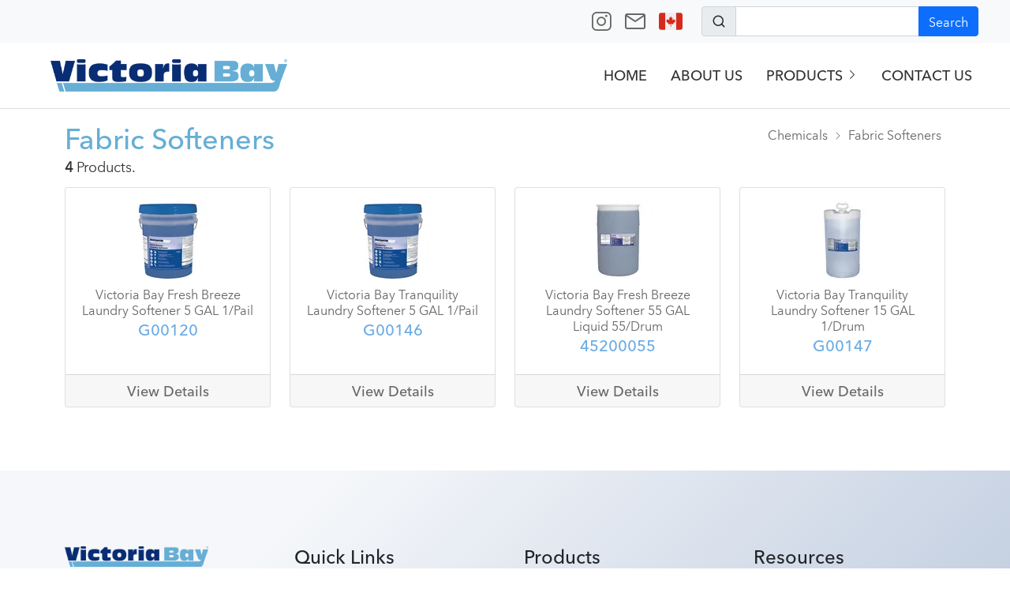

--- FILE ---
content_type: text/html; charset=utf-8
request_url: https://www.victoriabay.com/catalog/products/fabric-softeners/WCL3060
body_size: 18674
content:
<!DOCTYPE html>
<html lang="en">
<head>
    <meta charset="utf-8" />
    <title>Products - Victoria Bay</title>
    <meta content="width=device-width, initial-scale=1.0" name="viewport" />
    <meta content="foodservice, restroom, chemicals, janitorial" name="keywords" />
    <meta content="Victoria Bay - Quality Products For Everyday Needs" name="description" />
    <link rel="icon" href="/favicon.ico" sizes="any">
    <link href="/lib/lineicons/web-font-files/lineicons.css" rel="stylesheet" />
    <link href="/lib/animate/animate.min.css" rel="stylesheet" />
    <link href="https://cdn.jsdelivr.net/npm/bootstrap@5.0.2/dist/css/bootstrap.min.css" rel="stylesheet" integrity="sha384-EVSTQN3/azprG1Anm3QDgpJLIm9Nao0Yz1ztcQTwFspd3yD65VohhpuuCOmLASjC" crossorigin="anonymous">
    <link href="/css/style.css" rel="stylesheet" />
    
</head>

<body>
    <!-- Topbar -->
    <div class="topbar container-fluid bg-light p-0">
        <div class="row gx-0 d-none d-lg-flex">
            <div class="col-12 px-5 text-end">
                <div class="h-100 d-inline-flex align-items-center">
                        <a class="me-3 d-flex justify-content-center" href="https://www.instagram.com/victoriabayproducts" target="_blank">
                            <i class="lni lni-instagram" style="font-size: 26px;"></i>
                        </a>
                    <a class="me-3  d-flex justify-content-center" href="/#contact">
                        <i class="lni lni-envelope" style="font-size: 28px;"></i>
                    </a>
                    <a href="/canada" class="me-3">
    <svg width="30px" viewBox="0 0 36 36">
        <path fill="#D52B1E" d="M4 5a4 4 0 0 0-4 4v18a4 4 0 0 0 4 4h6V5H4zm28 0h-6v26h6a4 4 0 0 0 4-4V9a4 4 0 0 0-4-4z"></path>
        <path fill="#EEE" d="M10 5h16v26H10z"></path>
        <path fill="#D52B1E" d="M18.615 22.113c1.198.139 2.272.264 3.469.401l-.305-1.002a.46.46 0 0 1 .159-.476l3.479-2.834l-.72-.339c-.317-.113-.23-.292-.115-.722l.531-1.936l-2.021.427c-.197.03-.328-.095-.358-.215l-.261-.911l-1.598 1.794c-.227.288-.687.288-.544-.376l.683-3.634l-.917.475c-.257.144-.514.168-.657-.089l-1.265-2.366v.059v-.059l-1.265 2.366c-.144.257-.401.233-.658.089l-.916-.475l.683 3.634c.144.664-.317.664-.544.376l-1.598-1.793l-.26.911c-.03.12-.162.245-.359.215l-2.021-.427l.531 1.936c.113.43.201.609-.116.722l-.72.339l3.479 2.834c.138.107.208.3.158.476l-.305 1.002l3.47-.401c.106 0 .176.059.175.181l-.214 3.704h.956l-.213-3.704c.002-.123.071-.182.177-.182z"></path>
    </svg>
</a>
                        <form method="post" action="/?handler=search">
    <div class="input-group m-2">
        <span class="input-group-text">
            <svg width="18" height="18" viewBox="0 0 24 24" fill="none" stroke="currentColor" stroke-width="2" stroke-linecap="round" stroke-linejoin="round" class="feather feather-search form-control-feedback"><circle cx="11" cy="11" r="8"></circle><line x1="21" y1="21" x2="16.65" y2="16.65"></line></svg>
        </span>
        <input type="text" class="form-control" autocomplete="off" id="Search" name="Search" value="" />
        <button type="submit" class="btn btn-primary">Search</button>
    </div>
<input name="__RequestVerificationToken" type="hidden" value="CfDJ8NgOQLl-Q2pMnYn_MQqg4JpYb06wrs-REwDbgoQOqdMh4yN2tLuNCAVSVpin_XwcXN-Zxy6vm3i9eBtfbjYzqMgLxIHsl8TyILjC8FZBBrroaUuqbx9wfWcZKUsCueZtBQzO8WnQl4oXHXTa7Fg1YOQ" /></form>
                </div>
            </div>
        </div>
    </div>
    <!-- Topbar End -->
    <!-- Navbar Start -->
    <nav class="navbar navbar-expand-lg bg-white navbar-light sticky-top px-4 px-lg-5 py-lg-0">
        <a class="navbar-brand d-flex align-items-center m-3" href="/">
            <img src="/images/logo.png" class="logo" />
        </a>
        <button type="button" class="navbar-toggler" data-bs-toggle="collapse" data-bs-target="#navbarCollapse">
            <span class="navbar-toggler-icon"></span>
        </button>
        <div class="collapse navbar-collapse" id="navbarCollapse">
            <div class="navbar-nav ms-auto py-3">
                    <a class="nav-item nav-link" href="/">Home</a>
                    <a href="/#about" class="nav-item nav-link">About Us</a>
                    <div class="nav-item dropdown">
                        <a href="#" class="nav-link dropdown-toggle" data-bs-toggle="dropdown">Products <i class="lni lni-chevron-right" style="font-size: 14px;"></i></a>
                        <div class="dropdown-menu bg-light m-0">
                            <a class="dropdown-item" href="/catalog/category/foodservice/C1">Foodservice</a>
                            <a class="dropdown-item" href="/catalog/category/restroom/C2">Restroom</a>
                            <a class="dropdown-item" href="/catalog/category/chemicals/C3">Chemicals</a>
                            <a class="dropdown-item" href="/catalog/category/janitorial/C4">Janitorial</a>
                            <a class="dropdown-item" href="/catalog/greensafe">Greensafe Products</a>
                            <a class="dropdown-item" href="/catalog/sds">Safety Data Sheets</a>
                            <a class="dropdown-item" href="/catalog/disclosures">Ingredient Disclosures</a>
                        </div>
                    </div>
                    <a href="/#contact" class="nav-item nav-link">Contact Us</a>
                    <div class="nav-link d-block d-lg-none">
                        <a href="/canada" class="me-3">
    <svg width="30px" viewBox="0 0 36 36">
        <path fill="#D52B1E" d="M4 5a4 4 0 0 0-4 4v18a4 4 0 0 0 4 4h6V5H4zm28 0h-6v26h6a4 4 0 0 0 4-4V9a4 4 0 0 0-4-4z"></path>
        <path fill="#EEE" d="M10 5h16v26H10z"></path>
        <path fill="#D52B1E" d="M18.615 22.113c1.198.139 2.272.264 3.469.401l-.305-1.002a.46.46 0 0 1 .159-.476l3.479-2.834l-.72-.339c-.317-.113-.23-.292-.115-.722l.531-1.936l-2.021.427c-.197.03-.328-.095-.358-.215l-.261-.911l-1.598 1.794c-.227.288-.687.288-.544-.376l.683-3.634l-.917.475c-.257.144-.514.168-.657-.089l-1.265-2.366v.059v-.059l-1.265 2.366c-.144.257-.401.233-.658.089l-.916-.475l.683 3.634c.144.664-.317.664-.544.376l-1.598-1.793l-.26.911c-.03.12-.162.245-.359.215l-2.021-.427l.531 1.936c.113.43.201.609-.116.722l-.72.339l3.479 2.834c.138.107.208.3.158.476l-.305 1.002l3.47-.401c.106 0 .176.059.175.181l-.214 3.704h.956l-.213-3.704c.002-.123.071-.182.177-.182z"></path>
    </svg>
</a>
                    </div>
                <div class="nav-item nav-link d-block d-lg-none">
                    <form method="post" action="/?handler=search">
    <div class="input-group m-2">
        <span class="input-group-text">
            <svg width="18" height="18" viewBox="0 0 24 24" fill="none" stroke="currentColor" stroke-width="2" stroke-linecap="round" stroke-linejoin="round" class="feather feather-search form-control-feedback"><circle cx="11" cy="11" r="8"></circle><line x1="21" y1="21" x2="16.65" y2="16.65"></line></svg>
        </span>
        <input type="text" class="form-control" autocomplete="off" id="Search" name="Search" value="" />
        <button type="submit" class="btn btn-primary">Search</button>
    </div>
<input name="__RequestVerificationToken" type="hidden" value="CfDJ8NgOQLl-Q2pMnYn_MQqg4JpYb06wrs-REwDbgoQOqdMh4yN2tLuNCAVSVpin_XwcXN-Zxy6vm3i9eBtfbjYzqMgLxIHsl8TyILjC8FZBBrroaUuqbx9wfWcZKUsCueZtBQzO8WnQl4oXHXTa7Fg1YOQ" /></form>
                </div>
            </div>
        </div>
    </nav>
    <!-- Navbar End -->
    <div class="container-xxl py-3">
    <div class="container">
            <div class="container-fluid p-0">
        <div class="row">
            <div class="col-md-6">
                    <div class="page-title">Fabric Softeners</div>
            </div>
                <div class="col-md-6 breadcrumb-wrapper">
                    <ol class="breadcrumbs">
    <li class="breadcrumbs-item">
        <a href="/catalog/category/Chemicals/C3" class="text-small">Chemicals</a>
    </li>
    <li class="ml-2 mr-2 breadcrumbs-item">
        <svg width="16" height="16" viewBox="0 0 24 24" fill="none" stroke="currentColor" stroke-width="1" stroke-linecap="round" stroke-linejoin="round" class="feather feather-chevron-right">
            <polyline points="9 18 15 12 9 6"></polyline>
        </svg>
    </li>
    <li class="breadcrumbs-item">
        <a href="/catalog/products/Fabric Softeners/WCL3060" class="text-small">Fabric Softeners</a>
    </li>
</ol>

                </div>
        </div>
        <div class="row">
            <div class="col-12">
                    <div class="row">
                        <div class="col-12 products-count">
                            <b>4</b> Products.
                        </div>
                    </div>
                <div id="products" class="row mt-3 products__full-width">
                        <div class="col-6 col-lg-4 col-xl-3 mb-3">
                            <div class="card h-100">
                                <div class="card-body text-center hn imperial-gray-text">
                                    <a href="/catalog/product/victoria-bay-fresh-breeze-laundry-softener-5-gal-1-pail/80135">
                                        <img src="https://s3.amazonaws.com/imperialdade.com/apps/catalog/digital-assets/80135/primary/511c36e2894d8ad939b8ccb47696f3ebb9e1ab5f-100x100.webp" />
                                        <div class="text-small hn-medium mt-2 mb-1">Victoria Bay Fresh Breeze Laundry Softener 5 GAL 1/Pail</div>
                                    </a>
                                    <h5 class="item-number">G00120</h5>
                                </div>
                                <div class="card-footer hn imperial-gray-text text-center">
                                    <a href="/catalog/product/victoria-bay-fresh-breeze-laundry-softener-5-gal-1-pail/80135">
                                        View Details
                                    </a>
                                </div>
                            </div>
                        </div>
                        <div class="col-6 col-lg-4 col-xl-3 mb-3">
                            <div class="card h-100">
                                <div class="card-body text-center hn imperial-gray-text">
                                    <a href="/catalog/product/victoria-bay-tranquility-laundry-softener-5-gal-1-pail/80394">
                                        <img src="https://s3.amazonaws.com/imperialdade.com/apps/catalog/digital-assets/80394/primary/8f26539b2a480651cc0138bdcb7266fb054b3d1f-100x100.webp" />
                                        <div class="text-small hn-medium mt-2 mb-1">Victoria Bay Tranquility Laundry Softener 5 GAL 1/Pail</div>
                                    </a>
                                    <h5 class="item-number">G00146</h5>
                                </div>
                                <div class="card-footer hn imperial-gray-text text-center">
                                    <a href="/catalog/product/victoria-bay-tranquility-laundry-softener-5-gal-1-pail/80394">
                                        View Details
                                    </a>
                                </div>
                            </div>
                        </div>
                        <div class="col-6 col-lg-4 col-xl-3 mb-3">
                            <div class="card h-100">
                                <div class="card-body text-center hn imperial-gray-text">
                                    <a href="/catalog/product/victoria-bay-fresh-breeze-laundry-softener-55-gal-liquid-55-drum/108982">
                                        <img src="https://s3.amazonaws.com/imperialdade.com/apps/catalog/digital-assets/108982/primary/503b77332134f12c2fe909b84ed2b98bdd0a0201-100x100.webp" />
                                        <div class="text-small hn-medium mt-2 mb-1">Victoria Bay Fresh Breeze Laundry Softener 55 GAL Liquid 55/Drum</div>
                                    </a>
                                    <h5 class="item-number">45200055</h5>
                                </div>
                                <div class="card-footer hn imperial-gray-text text-center">
                                    <a href="/catalog/product/victoria-bay-fresh-breeze-laundry-softener-55-gal-liquid-55-drum/108982">
                                        View Details
                                    </a>
                                </div>
                            </div>
                        </div>
                        <div class="col-6 col-lg-4 col-xl-3 mb-3">
                            <div class="card h-100">
                                <div class="card-body text-center hn imperial-gray-text">
                                    <a href="/catalog/product/victoria-bay-tranquility-laundry-softener-15-gal-1-drum/97660">
                                        <img src="https://s3.amazonaws.com/imperialdade.com/apps/catalog/digital-assets/97660/primary/60714b9207f92316f7b1187538950cc3f4f1d699-100x100.webp" />
                                        <div class="text-small hn-medium mt-2 mb-1">Victoria Bay Tranquility Laundry Softener 15 GAL 1/Drum</div>
                                    </a>
                                    <h5 class="item-number">G00147</h5>
                                </div>
                                <div class="card-footer hn imperial-gray-text text-center">
                                    <a href="/catalog/product/victoria-bay-tranquility-laundry-softener-15-gal-1-drum/97660">
                                        View Details
                                    </a>
                                </div>
                            </div>
                        </div>
                </div>
            </div>
        </div>
    </div>
    <script>var mfc = null; afc = null; s = ''; cid = ''; mid = ''; aid = ''; mf = ''; af = ''; ps = '';</script>

    </div>
</div>
    <!-- Footer Start -->
        <div class="container-fluid footer mt-5 pt-5 wow fadeIn" data-wow-delay="0.1s">
            <div class="container py-5">
            <div class="row g-5">
                <div class="col-md-3">
                    <img src="/images/logo.png" class="d-block w-75" />
                    <div class="d-inline-flex align-items-center">
                        <a class="btn-square" href="https://www.instagram.com/victoriabayproducts" target="_blank">
                            <i class="lni lni-instagram me-3" style="font-size: 24px;"></i>
                        </a>
                        <a class="btn-square" href="/#contact">
                            <i class="lni lni-envelope me-3" style="font-size: 24px;"></i>
                        </a>
                    </div>
                </div>
                <div class="col-md-3">
                    <h4 class="text-dark mb-4">Quick Links</h4>
                    <a class="btn btn-link" href=""><i class="lni lni-chevron-right" style="font-size: 14px;"></i> Home</a>
                    <a href="/#about" class="btn btn-link"><i class="lni lni-chevron-right" style="font-size: 14px;"></i> About Us</a>
                    <a href="/#contact" class="btn btn-link"><i class="lni lni-chevron-right" style="font-size: 14px;"></i> Contact Us</a>
                </div>
                <div class="col-md-3">
                    <h4 class="text-dark mb-4">Products</h4>
                    <a class="btn btn-link" href="/catalog/category/foodservice/C1"><i class="lni lni-chevron-right" style="font-size: 14px;"></i> Foodservice</a>
                    <a class="btn btn-link" href="/catalog/category/restroom/C2"><i class="lni lni-chevron-right" style="font-size: 14px;"></i> Restroom</a>
                    <a class="btn btn-link" href="/catalog/category/chemicals/C3"><i class="lni lni-chevron-right" style="font-size: 14px;"></i> Chemicals</a>
                    <a class="btn btn-link" href="/catalog/category/janitorial/C4"><i class="lni lni-chevron-right" style="font-size: 14px;"></i> Janitorial</a>
                </div>
                <div class="col-md-3">
                    <h4 class="text-dark mb-4">Resources</h4>
                    <a class="btn btn-link" href="/catalog/greensafe"><i class="lni lni-chevron-right" style="font-size: 14px;"></i> Greensafe Products</a>
                    <a class="btn btn-link" href="/catalog/sds"><i class="lni lni-chevron-right" style="font-size: 14px;"></i> Safety Data Sheets</a>
                    <a class="btn btn-link" href="/catalog/disclosures"><i class="lni lni-chevron-right" style="font-size: 14px;"></i> Ingredient Disclosures</a>
                </div>
            </div>
        </div>
        <div class="container-fluid copyright">
            <div class="container">
                <div class="row">
                    <div class="col-md-6 text-center text-md-start mb-3 mb-md-0">
                        &copy;2026 <a href="#" class="text-dark">Victoria Bay</a>, All Right Reserved.
                    </div>
                </div>
            </div>
        </div>
    </div>
    <!-- Footer End -->
    <input name="__RequestVerificationToken" type="hidden" value="CfDJ8NgOQLl-Q2pMnYn_MQqg4JpYb06wrs-REwDbgoQOqdMh4yN2tLuNCAVSVpin_XwcXN-Zxy6vm3i9eBtfbjYzqMgLxIHsl8TyILjC8FZBBrroaUuqbx9wfWcZKUsCueZtBQzO8WnQl4oXHXTa7Fg1YOQ" />
    <!-- Back to Top -->
    <a href="#" class="btn btn-lg btn-primary btn-lg-square back-to-top" style="display: none;">
        <i class="lni lni-arrow-up" style="font-size: 24px;"></i>
    </a>

    <script src="https://code.jquery.com/jquery-3.6.0.min.js" integrity="sha256-/xUj+3OJU5yExlq6GSYGSHk7tPXikynS7ogEvDej/m4=" crossorigin="anonymous"></script>
    <script src="https://cdn.jsdelivr.net/npm/@popperjs/core@2.9.2/dist/umd/popper.min.js" integrity="sha384-IQsoLXl5PILFhosVNubq5LC7Qb9DXgDA9i+tQ8Zj3iwWAwPtgFTxbJ8NT4GN1R8p" crossorigin="anonymous"></script>
    <script src="https://cdn.jsdelivr.net/npm/bootstrap@5.0.2/dist/js/bootstrap.min.js" integrity="sha384-cVKIPhGWiC2Al4u+LWgxfKTRIcfu0JTxR+EQDz/bgldoEyl4H0zUF0QKbrJ0EcQF" crossorigin="anonymous"></script>
    <script src="/lib/wow/wow.min.js"></script>
    <script src="/lib/easing/easing.min.js"></script>
    <script src="/lib/waypoints/waypoints.min.js"></script>
    <script src="/js/main.js"></script>

    <!-- Global site tag (gtag.js) - Google Analytics -->
    <script async src='https://www.googletagmanager.com/gtag/js?id=G-W8SW1Z8Y9H'></script>
    <script>
        window.dataLayer = window.dataLayer || [];
        function gtag(){dataLayer.push(arguments);}
        gtag('js', new Date());
        gtag('config', 'G-W8SW1Z8Y9H');
    </script>

    
</body>
</html>

--- FILE ---
content_type: text/css
request_url: https://www.victoriabay.com/css/style.css
body_size: 6357
content:
/*
This CSS resource incorporates links to font software which is the valuable copyrighted property of Monotype and/or its suppliers. You may not attempt to copy, install, redistribute, convert, modify or reverse engineer this font software. Please contact Monotype with any questions regarding Web Fonts: https://www.linotype.com
*/

@import url("https://fast.fonts.net/lt/1.css?apiType=css&c=ea11de3c-f864-4d09-8b22-d287f85d3942&fontids=5607195,6149672");

@font-face {
    font-family: Avenir Next Variable;
    /*font-family: "Avenir Next Variable W05607195";*/
    src: url("../fonts/5607195/56b59602-81b2-45db-91e1-da92d39f3ebc.woff2") format("woff2"),url("../fonts/5607195/2f2e081e-91c9-4952-81fe-c299420d928a.woff") format("woff");
}
@font-face {
    font-family: Avenir Next Medium;
    /*font-family: "Avenir Next LT W05 Medium";*/
    src: url("../fonts/6149672/9548fa3a-05c3-47ef-a6d5-f2f6fef54f84.woff2") format("woff2"),url("../fonts/6149672/7667f1c1-c3ca-4520-aead-66f9d93d55a0.woff") format("woff");
}


html {
    scroll-behavior: smooth;
}

body {
    font-family: 'Avenir Next Variable' !important;
    font-size: 18px;
    line-height: 1.25;
    color: #333;
}

h1, h2, h3, h4, h5 {
    font-family: 'Avenir Next Medium';
}

a {
    color: #666;
    text-decoration: none;
}

.page-title {
    font-family: 'Avenir Next Medium';
    color: #66aed5;
    font-size: 36px;
    line-height: 1.25;
}

.section-title {
    font-family: 'Avenir Next Medium';
    color: #66aed5;
    font-size: 36px;
    line-height: 1.25;
}

.text-small {
    font-size: 16px;
}

.dropdown-item {
    font-size: 18px;
    line-height: 1.5;
}

.alert-secondary {
    background-color: #f8f8f8 !important;
}

.download-link {
    text-decoration: none;
}

.back-to-top {
    position: fixed;
    display: none;
    right: 30px;
    bottom: 30px;
    z-index: 99;
}

div.dataTables_processing > div:last-child > div {
    background: #777 !important;
}

.btn {
    transition: .5s;
    display: inline-flex;
    align-items: center;
    justify-content: center;
}

.btn:focus {
    box-shadow: none !important;
}

.btn.btn-primary,
.btn.btn-outline-primary:hover {
    color: #FFFFFF;
}

.btn-square {
    padding: 0;
    display: flex;
    align-items: center;
    justify-content: center;
    font-weight: normal;
    width: 38px;
    height: 38px;
    color: #666;
    text-decoration: none;
}

.form-control:focus {
    box-shadow: none;
}

.topbar {
    background-color: #eeeeee;
}

.navbar.sticky-top {
    top: -100px;
    transition: .5s;
    border-bottom: 1px solid #ddd;
}

.navbar .navbar-nav .nav-link {
    font-family: 'Avenir Next Medium';
    font-size: 18px;
    margin-left: 30px;
    padding: 10px 0;
    color: var(--secondary);
    text-transform: uppercase;
    outline: none;
}

.navbar .navbar-nav .nav-link:hover,
.navbar .navbar-nav .nav-link.active {
    color: var(--primary);
}

.navbar .dropdown-toggle:after {
    content: none
}

.navbar .nav-item .dropdown-menu {
    border: 1px solid #eeeeee !important;
    border-radius: 0 !important;
}

.navbar .nav-item:hover > .dropdown-menu {
    display: block;
}

.carousel-item {
    height: 400px !important;
}

.carousel-inner {
    height: 400px !important;
}

.carousel-control-prev,
.carousel-control-next {
    width: 15%;
}

.carousel-control-prev-icon,
.carousel-control-next-icon {
    width: 3rem;
    height: 3rem;
    background-color: var(--dark);
    border: 15px solid var(--dark);
    border-radius: 50px;
}

.logo {
    max-width: 300px;
    height: auto;
}

@media screen and (max-width: 600px) {
    .page-title {
        font-size: 20px;
    }
    .logo {
        max-width: 250px;
    }
}

@media (max-width: 768px) {
    .page-title {
        font-size: 24px;
    }
}

.root-category-text::before {
    position: absolute;
    content: "";
    width: 100%;
    height: 0;
    top: 0;
    left: 0;
    opacity: 0;
    transition: .5s;
    background-color: #b8c6db;
    background-image: linear-gradient(315deg, #b8c6db 0%, #f5f7fa 74%);
}

.root-category:hover .root-category-text::before {
    cursor: pointer;
    height: 100%;
    opacity: 1;
}

.root-category-text * {
    cursor: pointer;
    position: relative;
    transition: .5s;
    z-index: 1;
}

.root-category-text h5, .root-category-text p {
    text-decoration: none;
}

.contact {
    background-color: #b8c6db;
    background-image: linear-gradient(315deg, #b8c6db 0%, #f5f7fa 74%);
}

.footer {
    color: #999;
    background-color: #b8c6db;
    background-image: linear-gradient(315deg, #b8c6db 0%, #f5f7fa 74%);
}

.footer .btn.btn-link {
    display: block;
    text-decoration: none;
    margin-bottom: 5px;
    padding: 0;
    text-align: left;
    color: #333;
    font-weight: normal;
    text-transform: capitalize;
    transition: .3s;
}

.footer .btn.btn-link:hover {
    color: #0d6efd;
    letter-spacing: 1px;
    box-shadow: none;
}

.footer .copyright {
    padding: 25px 0;
    border-top: 1px solid rgba(256, 256, 256, .1);
}

/* Catalog */

.breadcrumb-wrapper {
    display: flex;
    justify-content: flex-end;
    align-items: center;
}

.breadcrumbs {
    text-decoration: none;
    list-style-type: none;
}

.breadcrumbs-item {
    float: left;
    margin-right: 5px;
}

.breadcrumbs-item-active {
    font-weight: bold;
}

.breadcrumbs-item a {
    text-decoration: none;
}

table.dataTable  tbody tr.odd {
    background-color: #f8f8f8 !important;
}

.card-footer > a {
    font-family: 'Avenir Next Medium';
}

.item-number {
    color: #6CACE4;
}

@media (min-width: 576px) {
    .w-sm-50 {
        width: 50% !important;
    }
    .w-sm-75 {
        width: 75% !important;
    }
    .w-sm-100 {
        width: 100% !important;
    }
}
@media (min-width: 768px) {
    .w-md-50 {
        width: 50% !important;
    }
    .w-md-75 {
        width: 75% !important;
    }
    .w-md-100 {
        width: 100% !important;
    }
}
@media (min-width: 992px) {
    .w-lg-50 {
        width: 50% !important;
    }
    .w-lg-75 {
        width: 75% !important;
    }
    .w-lg-100 {
        width: 100% !important;
    }
}

--- FILE ---
content_type: application/javascript
request_url: https://www.victoriabay.com/js/main.js
body_size: 1815
content:
(function ($) {
    "use strict";

    $(document).ready(function () {
        $('.navbar-nav a').click(function () {
            $('.navbar-collapse').collapse('hide');
        });
    });

    // set language
    $('select').on('change', function (e) {
        if (e.target.id == "language") {
            $.ajax({
                method: "POST",
                headers: { "RequestVerificationToken": $('input[name="__RequestVerificationToken"]').val() },
                url: "/index?handler=setlanguage",
                data: { language: this.value },
                success: function (response) {
                    window.location.href = window.location.pathname;
                },
                fail: function (xhr, status, error) {
                    alert(xhr.error);
                }
            });
        }
    });
    
    // wowjs
    new WOW().init();

    // Sticky Navbar
    $(window).scroll(function () {
        if ($(this).scrollTop() > 300) {
            $('.sticky-top').addClass('shadow-sm').css('top', '0px');
        } else {
            $('.sticky-top').removeClass('shadow-sm').css('top', '-100px');
        }
    });
    
    // back to top
    $(window).scroll(function () {
        if ($(this).scrollTop() > 300) {
            $('.back-to-top').fadeIn('slow');
        } else {
            $('.back-to-top').fadeOut('slow');
        }
    });

    $('.back-to-top').click(function () {
        $('html, body').animate({
            scrollTop: $(hash).offset().top
        }, 800);
        return false;
    });

})(jQuery);

